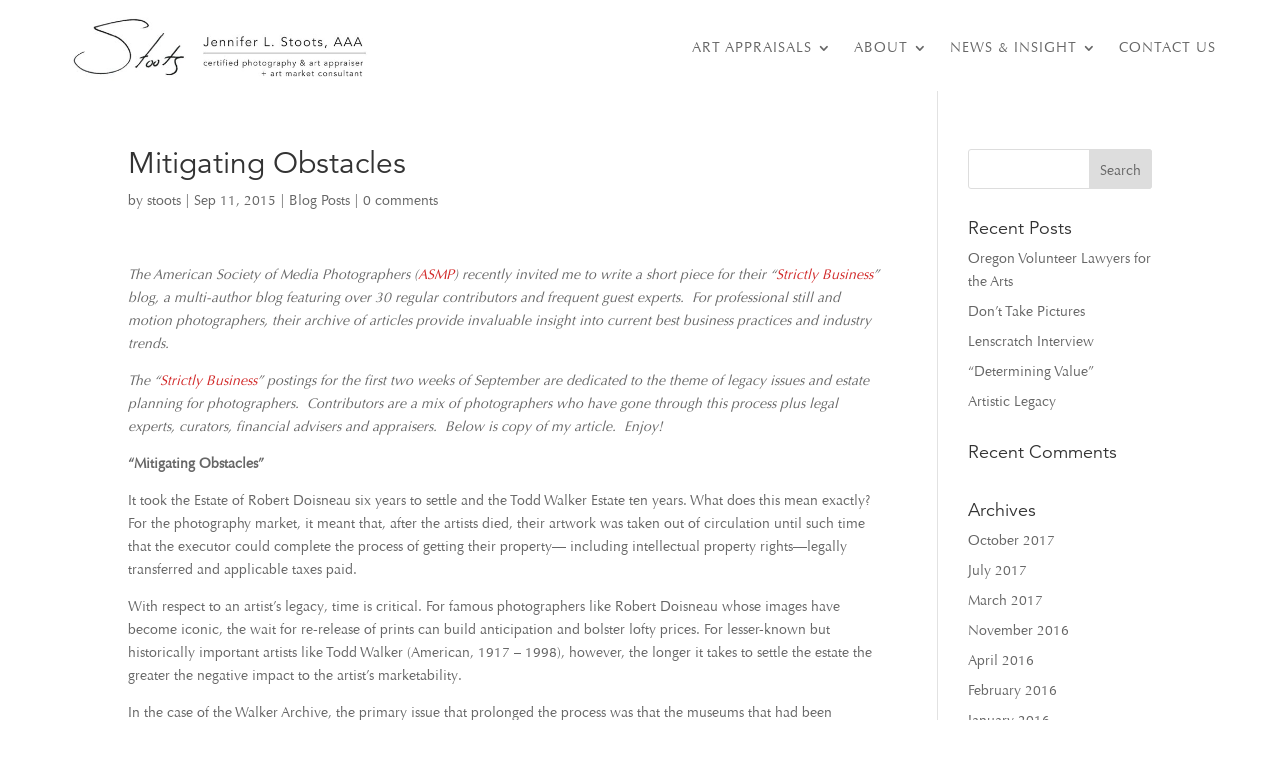

--- FILE ---
content_type: text/css; charset=utf-8
request_url: https://photostoots.com/wp-content/et-cache/1851/et-divi-dynamic-tb-2593-tb-2639-1851-late.css?ver=1765594179
body_size: 78
content:
@font-face{font-family:FontAwesome;font-style:normal;font-weight:400;font-display:block;src:url(//photostoots.com/wp-content/themes/Divi/core/admin/fonts/fontawesome/fa-regular-400.eot);src:url(//photostoots.com/wp-content/themes/Divi/core/admin/fonts/fontawesome/fa-regular-400.eot?#iefix) format("embedded-opentype"),url(//photostoots.com/wp-content/themes/Divi/core/admin/fonts/fontawesome/fa-regular-400.woff2) format("woff2"),url(//photostoots.com/wp-content/themes/Divi/core/admin/fonts/fontawesome/fa-regular-400.woff) format("woff"),url(//photostoots.com/wp-content/themes/Divi/core/admin/fonts/fontawesome/fa-regular-400.ttf) format("truetype"),url(//photostoots.com/wp-content/themes/Divi/core/admin/fonts/fontawesome/fa-regular-400.svg#fontawesome) format("svg")}@font-face{font-family:FontAwesome;font-style:normal;font-weight:900;font-display:block;src:url(//photostoots.com/wp-content/themes/Divi/core/admin/fonts/fontawesome/fa-solid-900.eot);src:url(//photostoots.com/wp-content/themes/Divi/core/admin/fonts/fontawesome/fa-solid-900.eot?#iefix) format("embedded-opentype"),url(//photostoots.com/wp-content/themes/Divi/core/admin/fonts/fontawesome/fa-solid-900.woff2) format("woff2"),url(//photostoots.com/wp-content/themes/Divi/core/admin/fonts/fontawesome/fa-solid-900.woff) format("woff"),url(//photostoots.com/wp-content/themes/Divi/core/admin/fonts/fontawesome/fa-solid-900.ttf) format("truetype"),url(//photostoots.com/wp-content/themes/Divi/core/admin/fonts/fontawesome/fa-solid-900.svg#fontawesome) format("svg")}@font-face{font-family:FontAwesome;font-style:normal;font-weight:400;font-display:block;src:url(//photostoots.com/wp-content/themes/Divi/core/admin/fonts/fontawesome/fa-brands-400.eot);src:url(//photostoots.com/wp-content/themes/Divi/core/admin/fonts/fontawesome/fa-brands-400.eot?#iefix) format("embedded-opentype"),url(//photostoots.com/wp-content/themes/Divi/core/admin/fonts/fontawesome/fa-brands-400.woff2) format("woff2"),url(//photostoots.com/wp-content/themes/Divi/core/admin/fonts/fontawesome/fa-brands-400.woff) format("woff"),url(//photostoots.com/wp-content/themes/Divi/core/admin/fonts/fontawesome/fa-brands-400.ttf) format("truetype"),url(//photostoots.com/wp-content/themes/Divi/core/admin/fonts/fontawesome/fa-brands-400.svg#fontawesome) format("svg")}
@font-face{font-family:ETmodules;font-display:block;src:url(//photostoots.com/wp-content/themes/Divi/core/admin/fonts/modules/social/modules.eot);src:url(//photostoots.com/wp-content/themes/Divi/core/admin/fonts/modules/social/modules.eot?#iefix) format("embedded-opentype"),url(//photostoots.com/wp-content/themes/Divi/core/admin/fonts/modules/social/modules.woff) format("woff"),url(//photostoots.com/wp-content/themes/Divi/core/admin/fonts/modules/social/modules.ttf) format("truetype"),url(//photostoots.com/wp-content/themes/Divi/core/admin/fonts/modules/social/modules.svg#ETmodules) format("svg");font-weight:400;font-style:normal}

--- FILE ---
content_type: text/css; charset=utf-8
request_url: https://photostoots.com/wp-content/et-cache/1851/et-core-unified-tb-2593-tb-2639-deferred-1851.min.css?ver=1765594179
body_size: -116
content:
@font-face{font-family:"Avenir";font-display:swap;src:url("https://photostoots.com/wp-content/uploads/et-fonts/AvenirLTPro-Book.ttf") format("truetype")}@font-face{font-family:"Optima";font-display:swap;src:url("https://photostoots.com/wp-content/uploads/et-fonts/Test-For-Private-Process-Sumit.ttf") format("truetype")}@font-face{font-family:"Avenir";font-display:swap;src:url("https://photostoots.com/wp-content/uploads/et-fonts/AvenirLTPro-Book.ttf") format("truetype")}@font-face{font-family:"Optima";font-display:swap;src:url("https://photostoots.com/wp-content/uploads/et-fonts/Test-For-Private-Process-Sumit.ttf") format("truetype")}

--- FILE ---
content_type: text/css; charset=utf-8
request_url: https://photostoots.com/wp-content/et-cache/1851/et-divi-dynamic-tb-2593-tb-2639-1851-late.css
body_size: 55
content:
@font-face{font-family:FontAwesome;font-style:normal;font-weight:400;font-display:block;src:url(//photostoots.com/wp-content/themes/Divi/core/admin/fonts/fontawesome/fa-regular-400.eot);src:url(//photostoots.com/wp-content/themes/Divi/core/admin/fonts/fontawesome/fa-regular-400.eot?#iefix) format("embedded-opentype"),url(//photostoots.com/wp-content/themes/Divi/core/admin/fonts/fontawesome/fa-regular-400.woff2) format("woff2"),url(//photostoots.com/wp-content/themes/Divi/core/admin/fonts/fontawesome/fa-regular-400.woff) format("woff"),url(//photostoots.com/wp-content/themes/Divi/core/admin/fonts/fontawesome/fa-regular-400.ttf) format("truetype"),url(//photostoots.com/wp-content/themes/Divi/core/admin/fonts/fontawesome/fa-regular-400.svg#fontawesome) format("svg")}@font-face{font-family:FontAwesome;font-style:normal;font-weight:900;font-display:block;src:url(//photostoots.com/wp-content/themes/Divi/core/admin/fonts/fontawesome/fa-solid-900.eot);src:url(//photostoots.com/wp-content/themes/Divi/core/admin/fonts/fontawesome/fa-solid-900.eot?#iefix) format("embedded-opentype"),url(//photostoots.com/wp-content/themes/Divi/core/admin/fonts/fontawesome/fa-solid-900.woff2) format("woff2"),url(//photostoots.com/wp-content/themes/Divi/core/admin/fonts/fontawesome/fa-solid-900.woff) format("woff"),url(//photostoots.com/wp-content/themes/Divi/core/admin/fonts/fontawesome/fa-solid-900.ttf) format("truetype"),url(//photostoots.com/wp-content/themes/Divi/core/admin/fonts/fontawesome/fa-solid-900.svg#fontawesome) format("svg")}@font-face{font-family:FontAwesome;font-style:normal;font-weight:400;font-display:block;src:url(//photostoots.com/wp-content/themes/Divi/core/admin/fonts/fontawesome/fa-brands-400.eot);src:url(//photostoots.com/wp-content/themes/Divi/core/admin/fonts/fontawesome/fa-brands-400.eot?#iefix) format("embedded-opentype"),url(//photostoots.com/wp-content/themes/Divi/core/admin/fonts/fontawesome/fa-brands-400.woff2) format("woff2"),url(//photostoots.com/wp-content/themes/Divi/core/admin/fonts/fontawesome/fa-brands-400.woff) format("woff"),url(//photostoots.com/wp-content/themes/Divi/core/admin/fonts/fontawesome/fa-brands-400.ttf) format("truetype"),url(//photostoots.com/wp-content/themes/Divi/core/admin/fonts/fontawesome/fa-brands-400.svg#fontawesome) format("svg")}
@font-face{font-family:ETmodules;font-display:block;src:url(//photostoots.com/wp-content/themes/Divi/core/admin/fonts/modules/social/modules.eot);src:url(//photostoots.com/wp-content/themes/Divi/core/admin/fonts/modules/social/modules.eot?#iefix) format("embedded-opentype"),url(//photostoots.com/wp-content/themes/Divi/core/admin/fonts/modules/social/modules.woff) format("woff"),url(//photostoots.com/wp-content/themes/Divi/core/admin/fonts/modules/social/modules.ttf) format("truetype"),url(//photostoots.com/wp-content/themes/Divi/core/admin/fonts/modules/social/modules.svg#ETmodules) format("svg");font-weight:400;font-style:normal}